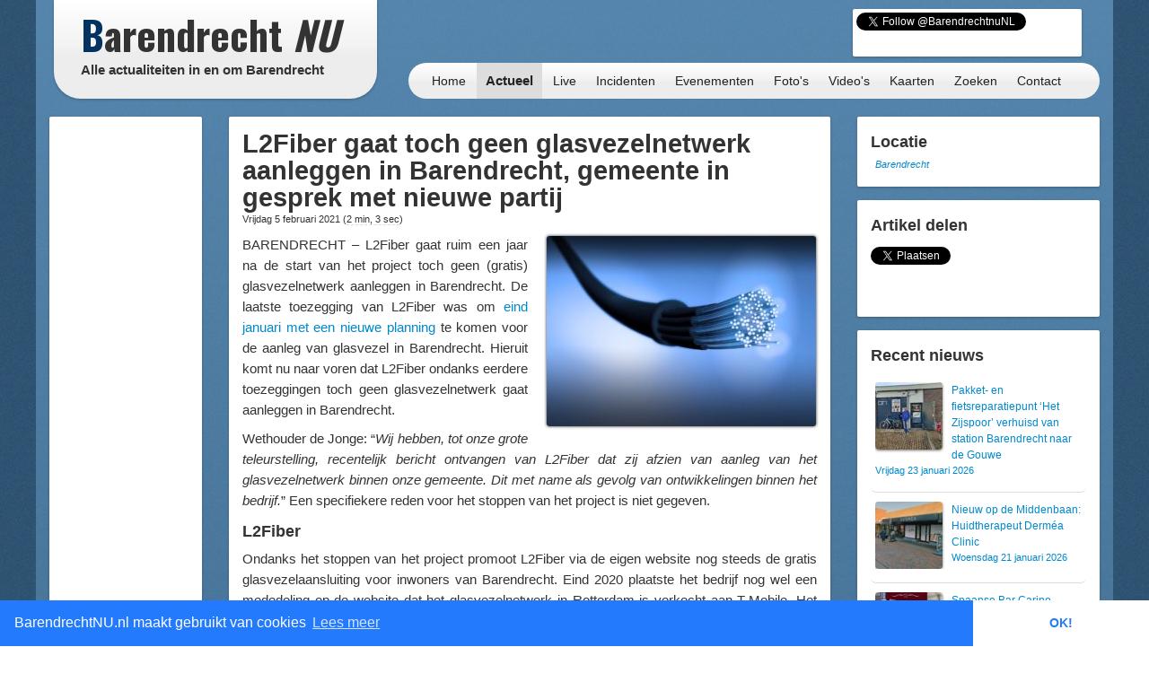

--- FILE ---
content_type: text/html; charset=utf-8
request_url: https://www.google.com/recaptcha/api2/aframe
body_size: 267
content:
<!DOCTYPE HTML><html><head><meta http-equiv="content-type" content="text/html; charset=UTF-8"></head><body><script nonce="YHTaQ2Shq8H6dSreBp3Kag">/** Anti-fraud and anti-abuse applications only. See google.com/recaptcha */ try{var clients={'sodar':'https://pagead2.googlesyndication.com/pagead/sodar?'};window.addEventListener("message",function(a){try{if(a.source===window.parent){var b=JSON.parse(a.data);var c=clients[b['id']];if(c){var d=document.createElement('img');d.src=c+b['params']+'&rc='+(localStorage.getItem("rc::a")?sessionStorage.getItem("rc::b"):"");window.document.body.appendChild(d);sessionStorage.setItem("rc::e",parseInt(sessionStorage.getItem("rc::e")||0)+1);localStorage.setItem("rc::h",'1769514989470');}}}catch(b){}});window.parent.postMessage("_grecaptcha_ready", "*");}catch(b){}</script></body></html>